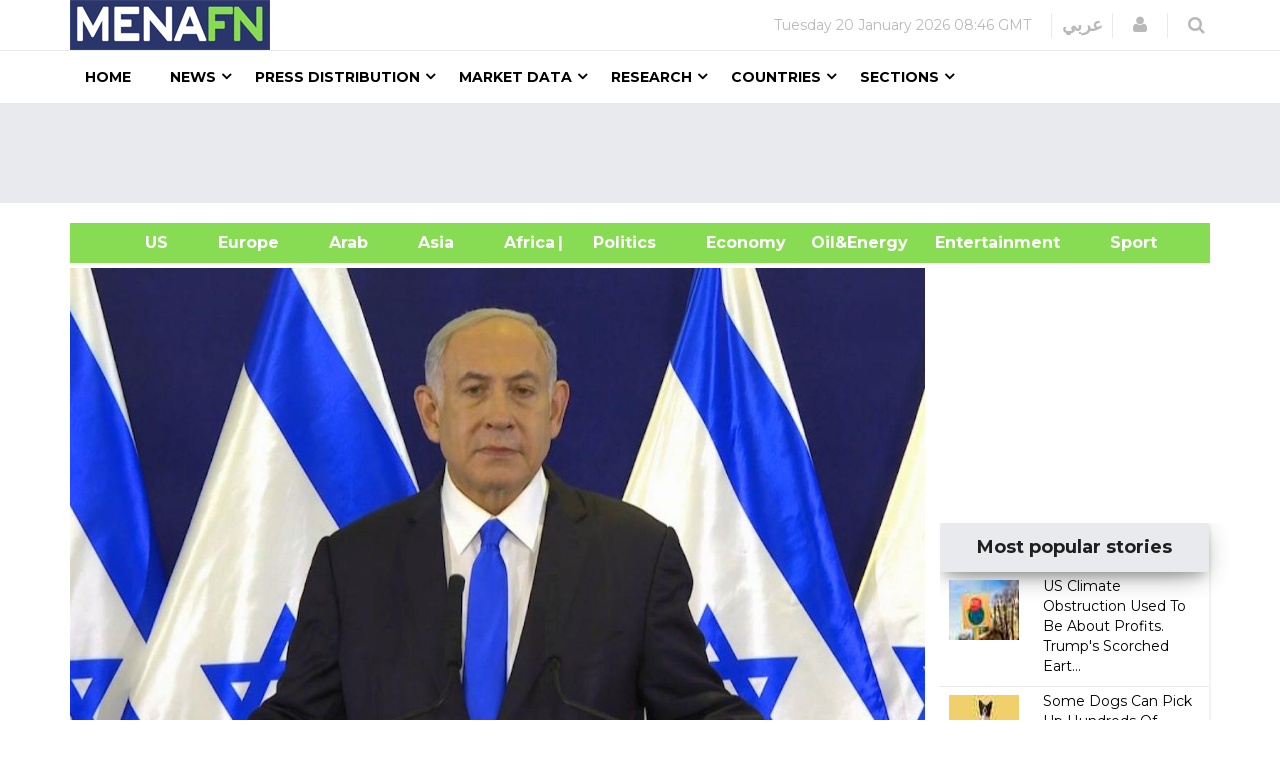

--- FILE ---
content_type: text/html; charset=utf-8
request_url: https://www.google.com/recaptcha/api2/aframe
body_size: 148
content:
<!DOCTYPE HTML><html><head><meta http-equiv="content-type" content="text/html; charset=UTF-8"></head><body><script nonce="6VLf2WSEmWpEPsNlD6aiIw">/** Anti-fraud and anti-abuse applications only. See google.com/recaptcha */ try{var clients={'sodar':'https://pagead2.googlesyndication.com/pagead/sodar?'};window.addEventListener("message",function(a){try{if(a.source===window.parent){var b=JSON.parse(a.data);var c=clients[b['id']];if(c){var d=document.createElement('img');d.src=c+b['params']+'&rc='+(localStorage.getItem("rc::a")?sessionStorage.getItem("rc::b"):"");window.document.body.appendChild(d);sessionStorage.setItem("rc::e",parseInt(sessionStorage.getItem("rc::e")||0)+1);localStorage.setItem("rc::h",'1768942013530');}}}catch(b){}});window.parent.postMessage("_grecaptcha_ready", "*");}catch(b){}</script></body></html>